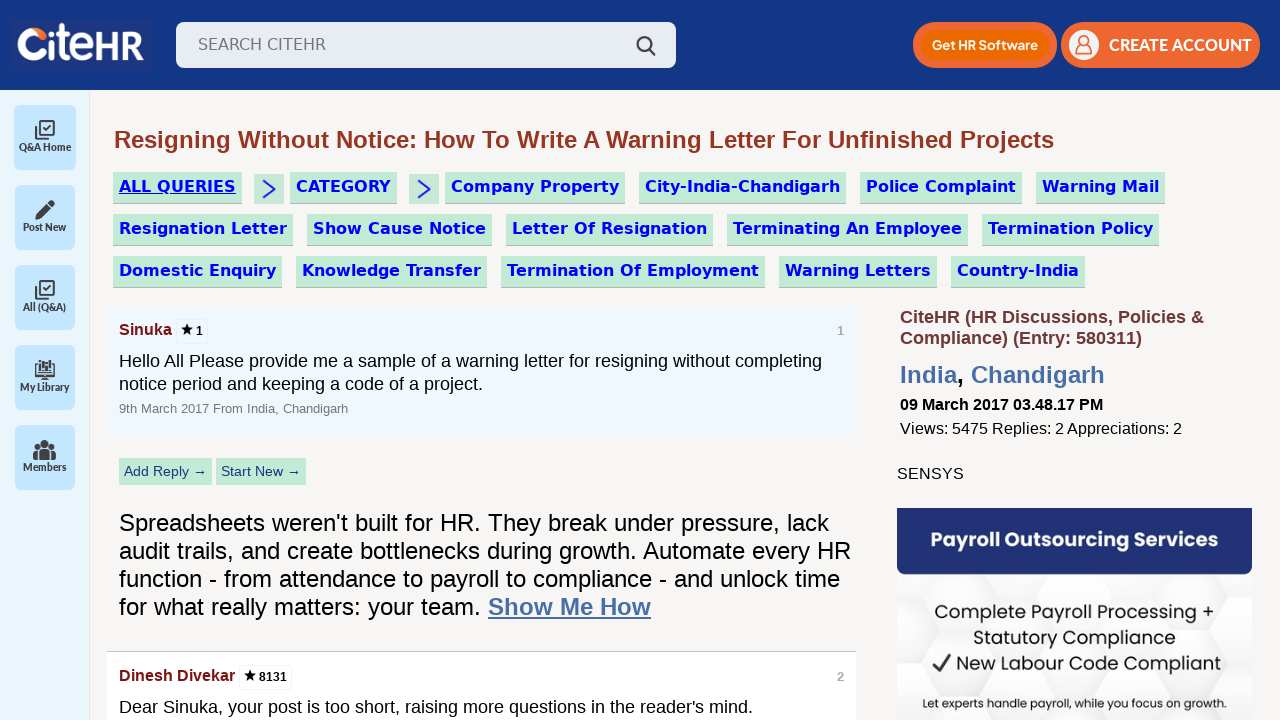

--- FILE ---
content_type: text/html; charset=ISO-8859-1
request_url: https://www.citehr.com/advertiseApi.php
body_size: 528
content:
{"content":"Spreadsheets weren't built for HR. They break under pressure, lack audit trails, and create bottlenecks during growth. Automate every HR function - from attendance to payroll to compliance - and unlock time for what really matters: your team.","adid":"1257","link":"https:\/\/www.citehr.com\/aimrr-inline.php"}

--- FILE ---
content_type: text/html; charset=ISO-8859-1
request_url: https://www.citehr.com/advertiseApi.php
body_size: 413
content:
INSERT INTO vbuletin_ad_trans (adid, threadid, dateline, country, city, clicked) VALUES ( 1257, 580311, 1769862175, '', '', 0);1